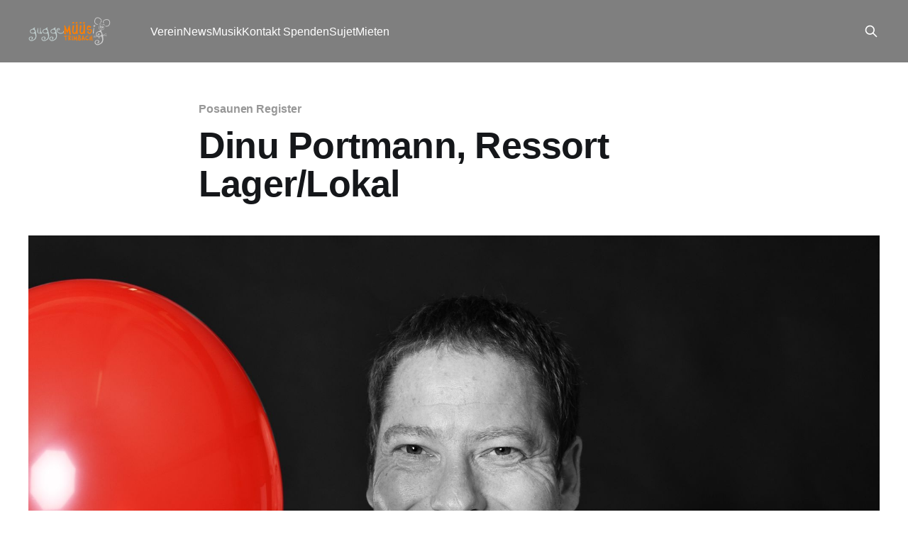

--- FILE ---
content_type: text/html; charset=utf-8
request_url: https://xn--ms-xkaa.ch/martin-portmann/
body_size: 6068
content:
<!DOCTYPE html>
<html lang="de">
<head>

    <title>Dinu Portmann, Ressort Lager/Lokal</title>
    <meta charset="utf-8" />
    <meta http-equiv="X-UA-Compatible" content="IE=edge" />
    <meta name="HandheldFriendly" content="True" />
    <meta name="viewport" content="width=device-width, initial-scale=1.0" />
    
    <link rel="preload" as="style" href="/assets/built/screen.css?v=c3fbc1fa9e" />
    <link rel="preload" as="script" href="/assets/built/casper.js?v=c3fbc1fa9e" />

    <link rel="stylesheet" type="text/css" href="/assets/built/screen.css?v=c3fbc1fa9e" />

    <link rel="icon" href="https://xn--ms-xkaa.ch/content/images/size/w256h256/2019/03/1.png" type="image/png">
    <link rel="canonical" href="https://xn--ms-xkaa.ch/martin-portmann/">
    <meta name="referrer" content="no-referrer-when-downgrade">
    <link rel="amphtml" href="https://xn--ms-xkaa.ch/martin-portmann/amp/">
    
    <meta property="og:site_name" content="Guggemusig Müüs">
    <meta property="og:type" content="article">
    <meta property="og:title" content="Dinu Portmann, Ressort Lager/Lokal">
    <meta property="og:description" content="Dinu, Muus seit 2012, Posaune, Leiter Ressort Lokal / Lager.">
    <meta property="og:url" content="https://xn--ms-xkaa.ch/martin-portmann/">
    <meta property="og:image" content="https://xn--ms-xkaa.ch/content/images/2020/08/dinu_7283.JPG">
    <meta property="article:published_time" content="2012-01-01T05:00:00.000Z">
    <meta property="article:modified_time" content="2025-03-07T13:17:12.000Z">
    <meta property="article:tag" content="Posaunen Register">
    <meta property="article:tag" content="Alle Müüs">
    <meta property="article:tag" content="erweiterter Vorstand">
    <meta property="article:tag" content="Laternebou Müüs">
    
    <meta property="article:publisher" content="https://www.facebook.com/mueues">
    <meta name="twitter:card" content="summary_large_image">
    <meta name="twitter:title" content="Dinu Portmann, Ressort Lager/Lokal">
    <meta name="twitter:description" content="Dinu, Muus seit 2012, Posaune, Leiter Ressort Lokal / Lager.">
    <meta name="twitter:url" content="https://xn--ms-xkaa.ch/martin-portmann/">
    <meta name="twitter:image" content="https://xn--ms-xkaa.ch/content/images/2020/08/dinu_7283.JPG">
    <meta name="twitter:label1" content="Written by">
    <meta name="twitter:data1" content="Doris Oetiker-Streit">
    <meta name="twitter:label2" content="Filed under">
    <meta name="twitter:data2" content="Posaunen Register, Alle Müüs, erweiterter Vorstand, Laternebou Müüs">
    <meta name="twitter:site" content="@mueues">
    <meta property="og:image:width" content="1200">
    <meta property="og:image:height" content="801">
    
    <script type="application/ld+json">
{
    "@context": "https://schema.org",
    "@type": "Article",
    "publisher": {
        "@type": "Organization",
        "name": "Guggemusig Müüs",
        "url": "https://xn--ms-xkaa.ch/",
        "logo": {
            "@type": "ImageObject",
            "url": "https://xn--ms-xkaa.ch/content/images/2024/09/mueues_log_orange-2.svg"
        }
    },
    "author": {
        "@type": "Person",
        "name": "Doris Oetiker-Streit",
        "url": "https://xn--ms-xkaa.ch/author/doris/",
        "sameAs": []
    },
    "headline": "Dinu Portmann, Ressort Lager/Lokal",
    "url": "https://xn--ms-xkaa.ch/martin-portmann/",
    "datePublished": "2012-01-01T05:00:00.000Z",
    "dateModified": "2025-03-07T13:17:12.000Z",
    "image": {
        "@type": "ImageObject",
        "url": "https://xn--ms-xkaa.ch/content/images/2020/08/dinu_7283.JPG",
        "width": 1200,
        "height": 801
    },
    "keywords": "Posaunen Register, Alle Müüs, erweiterter Vorstand, Laternebou Müüs",
    "description": "Dinu, Muus seit 2012, Posaune, Leiter Ressort Lokal / Lager.",
    "mainEntityOfPage": "https://xn--ms-xkaa.ch/martin-portmann/"
}
    </script>

    <meta name="generator" content="Ghost 5.130">
    <link rel="alternate" type="application/rss+xml" title="Guggemusig Müüs" href="https://xn--ms-xkaa.ch/rss/">
    <script defer src="https://cdn.jsdelivr.net/ghost/portal@~2.51/umd/portal.min.js" data-i18n="true" data-ghost="https://xn--ms-xkaa.ch/" data-key="2dbe455d37d624416b578fb8bf" data-api="https://xn--ms-xkaa.ch/ghost/api/content/" data-locale="de" crossorigin="anonymous"></script><style id="gh-members-styles">.gh-post-upgrade-cta-content,
.gh-post-upgrade-cta {
    display: flex;
    flex-direction: column;
    align-items: center;
    font-family: -apple-system, BlinkMacSystemFont, 'Segoe UI', Roboto, Oxygen, Ubuntu, Cantarell, 'Open Sans', 'Helvetica Neue', sans-serif;
    text-align: center;
    width: 100%;
    color: #ffffff;
    font-size: 16px;
}

.gh-post-upgrade-cta-content {
    border-radius: 8px;
    padding: 40px 4vw;
}

.gh-post-upgrade-cta h2 {
    color: #ffffff;
    font-size: 28px;
    letter-spacing: -0.2px;
    margin: 0;
    padding: 0;
}

.gh-post-upgrade-cta p {
    margin: 20px 0 0;
    padding: 0;
}

.gh-post-upgrade-cta small {
    font-size: 16px;
    letter-spacing: -0.2px;
}

.gh-post-upgrade-cta a {
    color: #ffffff;
    cursor: pointer;
    font-weight: 500;
    box-shadow: none;
    text-decoration: underline;
}

.gh-post-upgrade-cta a:hover {
    color: #ffffff;
    opacity: 0.8;
    box-shadow: none;
    text-decoration: underline;
}

.gh-post-upgrade-cta a.gh-btn {
    display: block;
    background: #ffffff;
    text-decoration: none;
    margin: 28px 0 0;
    padding: 8px 18px;
    border-radius: 4px;
    font-size: 16px;
    font-weight: 600;
}

.gh-post-upgrade-cta a.gh-btn:hover {
    opacity: 0.92;
}</style>
    <script defer src="https://cdn.jsdelivr.net/ghost/sodo-search@~1.8/umd/sodo-search.min.js" data-key="2dbe455d37d624416b578fb8bf" data-styles="https://cdn.jsdelivr.net/ghost/sodo-search@~1.8/umd/main.css" data-sodo-search="https://xn--ms-xkaa.ch/" data-locale="de" crossorigin="anonymous"></script>
    
    <link href="https://xn--ms-xkaa.ch/webmentions/receive/" rel="webmention">
    <script defer src="/public/cards.min.js?v=c3fbc1fa9e"></script>
    <link rel="stylesheet" type="text/css" href="/public/cards.min.css?v=c3fbc1fa9e">
    <script defer src="/public/member-attribution.min.js?v=c3fbc1fa9e"></script><style>:root {--ghost-accent-color: #d16900;}</style>
    
<style>
  #gh-head {
    background-color: rgba(0,0,0,0.5);
  }
  .gh-head-members {
    display: none;
  }
  .article-byline {
    display: none;
  }
  .footer-cta.outer { 
    display: none; 
  }
  .site-logo {
    background-color: rgba(0,0,0,0.4);
  }
</style>

</head>
<body class="post-template tag-posaunen-register tag-mitglieder tag-erweiterter-vorstand tag-hash-import-2024-09-22-17-28 tag-laternen-muus is-head-left-logo has-cover">
<div class="viewport">

    <header id="gh-head" class="gh-head outer">
        <div class="gh-head-inner inner">
            <div class="gh-head-brand">
                <a class="gh-head-logo" href="https://xn--ms-xkaa.ch">
                        <img src="https://xn--ms-xkaa.ch/content/images/2024/09/mueues_log_orange-2.svg" alt="Guggemusig Müüs">
                </a>
                <button class="gh-search gh-icon-btn" aria-label="Search this site" data-ghost-search><svg xmlns="http://www.w3.org/2000/svg" fill="none" viewBox="0 0 24 24" stroke="currentColor" stroke-width="2" width="20" height="20"><path stroke-linecap="round" stroke-linejoin="round" d="M21 21l-6-6m2-5a7 7 0 11-14 0 7 7 0 0114 0z"></path></svg></button>
                <button class="gh-burger" aria-label="Main Menu"></button>
            </div>

            <nav class="gh-head-menu">
                <ul class="nav">
    <li class="nav-verein"><a href="https://xn--ms-xkaa.ch/verein/">Verein</a></li>
    <li class="nav-news"><a href="https://xn--ms-xkaa.ch/tag/news/">News</a></li>
    <li class="nav-musik"><a href="https://xn--ms-xkaa.ch/musik/">Musik</a></li>
    <li class="nav-kontakt-spenden"><a href="https://xn--ms-xkaa.ch/kontakte/">Kontakt Spenden</a></li>
    <li class="nav-sujet"><a href="https://xn--ms-xkaa.ch/tag/fasnacht/">Sujet</a></li>
    <li class="nav-mieten"><a href="https://xn--ms-xkaa.ch/mieten/">Mieten</a></li>
</ul>

            </nav>

            <div class="gh-head-actions">
                    <button class="gh-search gh-icon-btn" aria-label="Search this site" data-ghost-search><svg xmlns="http://www.w3.org/2000/svg" fill="none" viewBox="0 0 24 24" stroke="currentColor" stroke-width="2" width="20" height="20"><path stroke-linecap="round" stroke-linejoin="round" d="M21 21l-6-6m2-5a7 7 0 11-14 0 7 7 0 0114 0z"></path></svg></button>
                    <div class="gh-head-members">
                                <a class="gh-head-button" href="#/portal/signin" data-portal="signin">Sign in</a>
                    </div>
            </div>
        </div>
    </header>

    <div class="site-content">
        



<main id="site-main" class="site-main">
<article class="article post tag-posaunen-register tag-mitglieder tag-erweiterter-vorstand tag-hash-import-2024-09-22-17-28 tag-laternen-muus ">

    <header class="article-header gh-canvas">

        <div class="article-tag post-card-tags">
                <span class="post-card-primary-tag">
                    <a href="/tag/posaunen-register/">Posaunen Register</a>
                </span>
        </div>

        <h1 class="article-title">Dinu Portmann, Ressort Lager/Lokal</h1>


        <div class="article-byline">
        <section class="article-byline-content">

            <ul class="author-list instapaper_ignore">
                <li class="author-list-item">
                    <a href="/author/doris/" class="author-avatar author-profile-image" aria-label="Read more of Doris Oetiker-Streit"><svg viewBox="0 0 24 24" xmlns="http://www.w3.org/2000/svg"><g fill="none" fill-rule="evenodd"><path d="M3.513 18.998C4.749 15.504 8.082 13 12 13s7.251 2.504 8.487 5.998C18.47 21.442 15.417 23 12 23s-6.47-1.558-8.487-4.002zM12 12c2.21 0 4-2.79 4-5s-1.79-4-4-4-4 1.79-4 4 1.79 5 4 5z" fill="#FFF"/></g></svg>
</a>
                </li>
            </ul>

            <div class="article-byline-meta">
                <h4 class="author-name"><a href="/author/doris/">Doris Oetiker-Streit</a></h4>
                <div class="byline-meta-content">
                    <time class="byline-meta-date" datetime="2012-01-01">01 Jan. 2012</time>
                </div>
            </div>

        </section>
        </div>

            <figure class="article-image">
                <img
                    srcset="/content/images/size/w300/2020/08/dinu_7283.JPG 300w,
                            /content/images/size/w600/2020/08/dinu_7283.JPG 600w,
                            /content/images/size/w1000/2020/08/dinu_7283.JPG 1000w,
                            /content/images/size/w2000/2020/08/dinu_7283.JPG 2000w"
                    sizes="(min-width: 1400px) 1400px, 92vw"
                    src="/content/images/size/w2000/2020/08/dinu_7283.JPG"
                    alt="Dinu Portmann, Ressort Lager/Lokal"
                />
            </figure>

    </header>

    <section class="gh-content gh-canvas">
        <p>Dinu, Muus seit 2012, Posaune, Leiter <strong>Ressort Lokal / Lager.</strong>  </p>
    </section>


</article>
</main>

    <section class="footer-cta outer">
        <div class="inner">
            <h2 class="footer-cta-title">Sign up for more like this.</h2>
            <a class="footer-cta-button" href="#/portal" data-portal>
                <div class="footer-cta-input">Enter your email</div>
                <span>Subscribe</span>
            </a>
        </div>
    </section>



            <aside class="read-more-wrap outer">
                <div class="read-more inner">
                        
<article class="post-card post">

    <a class="post-card-image-link" href="/hilari2026/">

        <img class="post-card-image"
            srcset="/content/images/size/w300/2026/01/20260110-MO-hilari-0013.jpg 300w,
                    /content/images/size/w600/2026/01/20260110-MO-hilari-0013.jpg 600w,
                    /content/images/size/w1000/2026/01/20260110-MO-hilari-0013.jpg 1000w,
                    /content/images/size/w2000/2026/01/20260110-MO-hilari-0013.jpg 2000w"
            sizes="(max-width: 1000px) 400px, 800px"
            src="/content/images/size/w600/2026/01/20260110-MO-hilari-0013.jpg"
            alt="Hörnli zum ersten, zweiten, dritten..."
            loading="lazy"
        />


    </a>

    <div class="post-card-content">

        <a class="post-card-content-link" href="/hilari2026/">
            <header class="post-card-header">
                <div class="post-card-tags">
                </div>
                <h2 class="post-card-title">
                    Hörnli zum ersten, zweiten, dritten...
                </h2>
            </header>
                <div class="post-card-excerpt">Der Hilari ist bei uns Müüs ein weiterer arbeitsintensiver Tag: Wir kochen, schöpfen, servieren Hörnli mit Ghacktem und 5P.

Diese Tradition haben wir bei der Übernahme unseres Guggenlokals in der Rötzmatt gleich mit übernommen: schon unsere Vorgänger, die Guggi Zunft zu Olten, hatte am Hilari Hörnli mit Ghacktem im Angebot,</div>
        </a>

        <footer class="post-card-meta">
            <time class="post-card-meta-date" datetime="2026-01-14">14 Jan. 2026</time>
                <span class="post-card-meta-length">2 min read</span>
        </footer>

    </div>

</article>
                        
<article class="post-card post">

    <a class="post-card-image-link" href="/11-11-2025/">

        <img class="post-card-image"
            srcset="/content/images/size/w300/2025/11/IMG_9568.JPEG 300w,
                    /content/images/size/w600/2025/11/IMG_9568.JPEG 600w,
                    /content/images/size/w1000/2025/11/IMG_9568.JPEG 1000w,
                    /content/images/size/w2000/2025/11/IMG_9568.JPEG 2000w"
            sizes="(max-width: 1000px) 400px, 800px"
            src="/content/images/size/w600/2025/11/IMG_9568.JPEG"
            alt="3,2,1.... Fasnaaaaacht!"
            loading="lazy"
        />


    </a>

    <div class="post-card-content">

        <a class="post-card-content-link" href="/11-11-2025/">
            <header class="post-card-header">
                <div class="post-card-tags">
                </div>
                <h2 class="post-card-title">
                    3,2,1.... Fasnaaaaacht!
                </h2>
            </header>
                <div class="post-card-excerpt">Traditionellerweise unterbrechen wir Müüs unsere Vorbereitungsarbeiten für die kommende Fasnacht und feiern deren Start jeweils am 11.11. in Obergösgen im Zelt der Chüeltormschränzer.

So auch dieses Jahr. Ob schunkelnd, tanzend, singend, glitzernd - das wichtigste war uns unser Auftritt und der ist gelungen! Wir bewiesen, dass wir die Stücke,</div>
        </a>

        <footer class="post-card-meta">
            <time class="post-card-meta-date" datetime="2025-11-14">14 Nov. 2025</time>
                <span class="post-card-meta-length">1 min read</span>
        </footer>

    </div>

</article>
                        
<article class="post-card post">

    <a class="post-card-image-link" href="/dorfmaeret-2025/">

        <img class="post-card-image"
            srcset="/content/images/size/w300/2025/09/20250829-MO-dm-0084.jpg 300w,
                    /content/images/size/w600/2025/09/20250829-MO-dm-0084.jpg 600w,
                    /content/images/size/w1000/2025/09/20250829-MO-dm-0084.jpg 1000w,
                    /content/images/size/w2000/2025/09/20250829-MO-dm-0084.jpg 2000w"
            sizes="(max-width: 1000px) 400px, 800px"
            src="/content/images/size/w600/2025/09/20250829-MO-dm-0084.jpg"
            alt="Dorfmäret Trimbach / Gönnerapéro"
            loading="lazy"
        />


    </a>

    <div class="post-card-content">

        <a class="post-card-content-link" href="/dorfmaeret-2025/">
            <header class="post-card-header">
                <div class="post-card-tags">
                </div>
                <h2 class="post-card-title">
                    Dorfmäret Trimbach / Gönnerapéro
                </h2>
            </header>
                <div class="post-card-excerpt">Kurz nach unserem musikalischen Saisonstart wartet jeweils ein arbeitsintensives Wochenende auf uns: Spaghetti und Saucen wollen gekocht, das Zelt aufgebaut und eingerichtet und das Personal instruiert werden.

Das letzte Augustwochenende ist bei den Müüs für den Dorfmäret reserviert. Dieses Jahr gab es zusätzlich zwei weitere Herausforderungen zu meistern: Wir integrierten</div>
        </a>

        <footer class="post-card-meta">
            <time class="post-card-meta-date" datetime="2025-09-03">03 Sep. 2025</time>
                <span class="post-card-meta-length">2 min read</span>
        </footer>

    </div>

</article>
                </div>
            </aside>



    </div>

    <footer class="site-footer outer">
        <div class="inner">
            <section class="copyright"><a href="https://xn--ms-xkaa.ch">Guggemusig Müüs</a> &copy; 2026</section>
            <nav class="site-footer-nav">
                <ul class="nav">
    <li class="nav-sponsoren"><a href="https://xn--ms-xkaa.ch/sponsoren/">Sponsoren</a></li>
    <li class="nav-muus-faq"><a href="https://xn--ms-xkaa.ch/faq/">Müüs FAQ</a></li>
    <li class="nav-instagram"><a href="https://www.instagram.com/mueues">Instagram</a></li>
    <li class="nav-fb"><a href="https://www.facebook.com/mueues">FB</a></li>
    <li class="nav-datenschutz"><a href="https://xn--ms-xkaa.ch/datenschutzerklaerung/">Datenschutz</a></li>
</ul>

            </nav>
            <div class="gh-powered-by"><a href="https://ghost.org/" target="_blank" rel="noopener">Powered by Ghost</a></div>
        </div>
    </footer>

</div>

    <div class="pswp" tabindex="-1" role="dialog" aria-hidden="true">
    <div class="pswp__bg"></div>

    <div class="pswp__scroll-wrap">
        <div class="pswp__container">
            <div class="pswp__item"></div>
            <div class="pswp__item"></div>
            <div class="pswp__item"></div>
        </div>

        <div class="pswp__ui pswp__ui--hidden">
            <div class="pswp__top-bar">
                <div class="pswp__counter"></div>

                <button class="pswp__button pswp__button--close" title="Close (Esc)"></button>
                <button class="pswp__button pswp__button--share" title="Share"></button>
                <button class="pswp__button pswp__button--fs" title="Toggle fullscreen"></button>
                <button class="pswp__button pswp__button--zoom" title="Zoom in/out"></button>

                <div class="pswp__preloader">
                    <div class="pswp__preloader__icn">
                        <div class="pswp__preloader__cut">
                            <div class="pswp__preloader__donut"></div>
                        </div>
                    </div>
                </div>
            </div>

            <div class="pswp__share-modal pswp__share-modal--hidden pswp__single-tap">
                <div class="pswp__share-tooltip"></div>
            </div>

            <button class="pswp__button pswp__button--arrow--left" title="Previous (arrow left)"></button>
            <button class="pswp__button pswp__button--arrow--right" title="Next (arrow right)"></button>

            <div class="pswp__caption">
                <div class="pswp__caption__center"></div>
            </div>
        </div>
    </div>
</div>
<script
    src="https://code.jquery.com/jquery-3.5.1.min.js"
    integrity="sha256-9/aliU8dGd2tb6OSsuzixeV4y/faTqgFtohetphbbj0="
    crossorigin="anonymous">
</script>
<script src="/assets/built/casper.js?v=c3fbc1fa9e"></script>
<script>
$(document).ready(function () {
    // Mobile Menu Trigger
    $('.gh-burger').click(function () {
        $('body').toggleClass('gh-head-open');
    });
    // FitVids - Makes video embeds responsive
    $(".gh-content").fitVids();
});
</script>

<script>
function addCountdown(targetDate, parentSelector, templateString, linkUrl) {
  // Find the parent element
  const parentElement = document.querySelector(parentSelector);
  if (!parentElement) {
    console.error(`Element not found: ${parentSelector}`);
    return;
  }
  
  // Validate target date
  const target = new Date(targetDate);
  if (isNaN(target.getTime())) {
    console.error(`Invalid date format: ${targetDate}`);
    return;
  }
  
  // Create a link element
  const linkElement = document.createElement('a');
  linkElement.href = linkUrl;
  linkElement.id = 'countdown-counter';
  linkElement.style.cursor = 'pointer';
  
  // Create a new div for the countdown inside the link
  const countdownElement = document.createElement('div');
  linkElement.appendChild(countdownElement);
  
  // Function to calculate days remaining and update the display
  const updateCountdown = () => {
    const now = new Date();
    const today = new Date(now.getFullYear(), now.getMonth(), now.getDate());
    const targetDay = new Date(target.getFullYear(), target.getMonth(), target.getDate());
    
    // Calculate days remaining
    const timeDiff = targetDay - today;
    const daysRemaining = Math.ceil(timeDiff / (1000 * 60 * 60 * 24));
    
    // Update display
    countdownElement.innerHTML = templateString.replace('%1', daysRemaining);
  };
  
  // Add the link element to the parent
  parentElement.appendChild(linkElement);
  
  // Initial update
  updateCountdown();
  
  // Schedule updates at midnight
  const scheduleNextUpdate = () => {
    const now = new Date();
    const tomorrow = new Date(now.getFullYear(), now.getMonth(), now.getDate() + 1);
    const timeUntilMidnight = tomorrow - now;
    
    setTimeout(() => {
      updateCountdown();
      scheduleNextUpdate(); // Schedule the next update
    }, timeUntilMidnight);
  };
  
  // Start the update cycle
  scheduleNextUpdate();
  
  return linkElement;
}
addCountdown('2026-02-11', '.site-header-content.outer', 'noch %1 mal schlafen', 'https://clock.müüs.ch')
</script>
<style>
#countdown-counter {
  position: absolute;
  right: 4ex;
  bottom: 3ex;
  text-align: right;
  font-style: bold;
  text-shadow: 0px 0px 5px rgb(0 0 0);
  text-decoration: none;
  color: inherit;
}

#countdown-counter:hover {
  opacity: 0.8;
}
</style>
<script defer src="https://umami.oetiker.ch/script.js" data-website-id="cd4f91f1-b4af-4fd2-9cdf-dd9ac43dc972"></script>

</body>
</html>


--- FILE ---
content_type: image/svg+xml
request_url: https://xn--ms-xkaa.ch/content/images/2024/09/mueues_log_orange-2.svg
body_size: 10809
content:
<?xml version="1.0" standalone="no"?>
<!DOCTYPE svg PUBLIC "-//W3C//DTD SVG 1.1//EN" "http://www.w3.org/Graphics/SVG/1.1/DTD/svg11.dtd">
<!--Generator: Xara Designer (www.xara.com), SVG filter version: 6.1.0.16-->
<svg stroke-width="0.501" stroke-linejoin="bevel" fill-rule="evenodd" xmlns:xlink="http://www.w3.org/1999/xlink" xmlns="http://www.w3.org/2000/svg" version="1.1" overflow="visible" width="453.544pt" height="155.906pt" viewBox="0 0 453.544 155.906">
 <defs>
	</defs>
 <g id="Document" fill="none" stroke="black" font-family="Times New Roman" font-size="16" transform="scale(1 -1)">
  <g id="Spread" transform="translate(0 -155.906)">
   <g id="Layer 1">
    <path d="M 197.517,52.399 L 204.232,52.217 L 204.232,53.427 L 207.086,53.609 L 207.397,52.277 L 215.699,52.589 L 215.949,49.356 L 207.928,48.453 L 209.393,27.378 L 204.854,28.623 L 204.415,48.142 L 197.266,47.307 L 197.517,52.399 Z" stroke="none" fill="#ff7f00" stroke-width="0.25" fill-rule="nonzero" stroke-linejoin="miter" marker-start="none" marker-end="none"/>
    <path d="M 225.736,49.355 L 225.736,43.049 C 226.034,42.968 226.313,42.915 226.57,42.89 C 227.174,42.895 227.753,43.089 228.31,43.474 C 228.867,43.858 229.313,44.378 229.646,45.03 C 229.98,45.683 230.148,46.378 230.148,47.117 C 230.011,47.84 229.625,48.426 228.99,48.873 C 228.354,49.322 227.631,49.545 226.821,49.545 C 226.488,49.545 226.125,49.482 225.736,49.355 Z M 226.51,27.689 L 221.289,27.749 L 222.161,49.545 L 220.135,48.331 L 219.3,53.301 L 224.861,54.354 C 225.494,54.441 226.002,54.483 226.386,54.483 C 227.646,54.483 228.849,54.246 229.998,53.77 C 231.146,53.294 232.104,52.611 232.874,51.722 C 233.642,50.831 234.11,49.804 234.277,48.641 C 234.363,47.848 234.406,47.255 234.406,46.866 C 234.406,45.809 234.241,44.81 233.91,43.869 C 233.579,42.928 233.084,42.089 232.424,41.35 C 231.766,40.611 230.956,40.028 229.996,39.598 C 230.583,37.811 231.413,36.337 232.486,35.175 C 233.561,34.011 234.967,33.082 236.706,32.39 L 234.406,28.126 C 232.07,29.017 230.186,30.328 228.755,32.063 C 227.323,33.797 226.4,35.904 225.986,38.382 L 226.51,27.689 Z" stroke="none" fill="#ff7f00" stroke-width="0.25" fill-rule="nonzero" stroke-linejoin="miter" marker-start="none" marker-end="none"/>
    <path d="M 241.542,53.301 L 245.134,53.15 L 245.853,27.227 L 241.142,28.251 L 241.542,53.301 Z" stroke="none" fill="#ff7f00" stroke-width="0.25" fill-rule="nonzero" stroke-linejoin="miter" marker-start="none" marker-end="none"/>
    <path d="M 255.545,26.118 L 250.515,27.894 L 252.002,46.822 L 250.386,51.642 L 252.685,54.001 L 259.679,37.965 L 266.393,55.155 L 271.271,25.9 L 265.49,25.649 L 264.588,40.576 L 259.899,28.984 L 254.68,40.387 L 255.545,26.118 Z" stroke="none" fill="#ff7f00" stroke-width="0.25" fill-rule="nonzero" stroke-linejoin="miter" marker-start="none" marker-end="none"/>
    <path d="M 280.154,38.573 L 280.286,32.007 C 280.972,31.517 281.828,31.238 282.852,31.173 C 283.481,31.198 284.078,31.317 284.642,31.53 C 285.204,31.742 285.688,32.042 286.095,32.428 C 286.501,32.816 286.772,33.267 286.908,33.783 C 286.994,34.138 287.037,34.385 287.037,34.527 C 287.037,35.235 286.77,35.948 286.235,36.663 C 285.7,37.379 285.023,37.963 284.203,38.416 C 283.383,38.869 282.585,39.096 281.81,39.096 C 281.122,39.096 280.569,38.92 280.154,38.573 Z M 279.881,51.262 L 280.003,42.981 C 281.123,43.052 282.054,43.515 282.798,44.368 C 283.54,45.221 283.913,46.263 283.913,47.493 C 283.876,48.182 283.673,48.81 283.302,49.377 C 282.929,49.944 282.444,50.394 281.846,50.726 C 281.249,51.057 280.594,51.236 279.881,51.262 Z M 284.192,26.665 L 275.616,27.75 L 276.269,51.262 L 274.591,51.071 L 274.781,55.321 L 279.19,55.7 C 279.266,55.7 279.373,55.705 279.509,55.715 C 279.646,55.725 279.748,55.73 279.813,55.73 C 280.906,55.73 281.98,55.564 283.033,55.233 C 284.087,54.901 285.032,54.427 285.869,53.81 C 286.707,53.192 287.376,52.45 287.875,51.579 C 288.374,50.709 288.624,49.75 288.624,48.704 C 288.624,47.064 288.202,45.593 287.36,44.29 C 286.519,42.987 285.369,42.035 283.913,41.433 C 284.059,41.454 284.275,41.463 284.563,41.463 C 285.84,41.463 287.054,41.123 288.202,40.442 C 289.351,39.763 290.271,38.842 290.966,37.68 C 291.659,36.519 292.008,35.271 292.008,33.935 L 292.008,33.874 C 291.987,32.604 291.649,31.413 290.996,30.299 C 290.342,29.186 289.474,28.298 288.392,27.632 C 287.309,26.967 286.156,26.634 284.935,26.634 C 284.605,26.634 284.357,26.644 284.192,26.665 Z" stroke="none" fill="#ff7f00" stroke-width="0.25" fill-rule="nonzero" stroke-linejoin="miter" marker-start="none" marker-end="none"/>
    <path d="M 302.046,49.351 L 301.491,38.883 L 304.783,39.597 L 302.046,49.351 Z M 301.052,26.665 L 295.802,27.227 L 296.956,34.626 L 295.491,34.246 L 295.802,37.669 L 297.479,38.2 L 299.375,53.613 L 303.38,54.638 L 313.074,29.928 L 307.332,27.378 L 305.617,36.424 L 301.362,35.399 L 301.052,26.665 Z" stroke="none" fill="#ff7f00" stroke-width="0.25" fill-rule="nonzero" stroke-linejoin="miter" marker-start="none" marker-end="none"/>
    <path d="M 331.546,52.594 L 330.399,47.493 C 329.418,48.094 328.3,48.396 327.044,48.396 C 325.688,48.396 324.35,48.024 323.032,47.283 C 321.712,46.54 320.641,45.573 319.816,44.381 C 318.99,43.188 318.578,41.953 318.578,40.677 C 318.578,40.413 318.612,40.112 318.677,39.772 C 318.869,38.734 319.338,37.811 320.081,37.003 C 320.826,36.195 321.728,35.569 322.788,35.126 C 323.849,34.683 324.945,34.449 326.08,34.424 C 327.815,34.49 329.234,34.955 330.339,35.82 L 333.785,31.32 C 331.453,29.19 329.03,28.126 326.515,28.126 C 325.857,28.126 325.048,28.229 324.087,28.434 C 322.246,28.889 320.639,29.69 319.268,30.84 C 317.896,31.988 316.839,33.386 316.097,35.033 C 315.352,36.68 314.96,38.46 314.92,40.373 C 314.92,42.504 315.313,44.389 316.1,46.028 C 316.886,47.667 317.926,49.011 319.218,50.06 C 320.512,51.105 321.924,51.885 323.457,52.393 C 324.99,52.901 326.517,53.156 328.041,53.156 C 329.219,53.156 330.387,52.969 331.546,52.594 Z" stroke="none" fill="#ff7f00" stroke-width="0.25" fill-rule="nonzero" stroke-linejoin="miter" marker-start="none" marker-end="none"/>
    <path d="M 340.092,52.589 L 342.702,52.779 L 343.264,41.433 L 348.552,42.329 L 347.588,54.638 L 351.162,55.009 L 354.856,25.697 L 349.386,27.565 L 348.673,39.597 L 343.703,38.573 L 343.916,27.378 L 338.415,27.378 L 338.946,37.547 L 337.08,36.986 L 337.269,39.908 L 339.258,40.431 L 340.092,52.589 Z" stroke="none" fill="#ff7f00" stroke-width="0.25" fill-rule="nonzero" stroke-linejoin="miter" marker-start="none" marker-end="none"/>
    <path d="M 16.116,70.462 L 16.113,70.464 C 13.523,72.034 12.264,74.23 12.264,77.18 C 12.264,79.777 13.477,82.036 15.972,84.085 C 18.483,86.148 21.106,87.194 23.771,87.194 C 26.753,87.194 29.417,86.249 31.689,84.385 C 34.106,82.45 35.277,80.095 35.277,77.18 C 35.277,74.482 34.175,72.371 31.909,70.725 C 29.826,69.199 27.311,68.426 24.43,68.426 C 21.125,68.426 18.328,69.111 16.116,70.462 Z M 34.453,98.283 C 32.805,97.935 31.107,97.049 29.41,95.647 L 25.37,92.38 C 24.35,91.586 22.012,90.562 18.4,89.319 C 15.17,88.186 12.95,87.006 11.609,85.708 C 9.566,83.708 8.532,80.84 8.532,77.181 C 8.532,68.937 14.08,64.756 25.023,64.756 C 28.298,64.756 31.845,65.229 35.544,66.084 C 37.88,61.334 39.094,56.08 39.094,50.427 C 39.094,44.8 37.155,39.89 33.33,35.833 C 29.679,31.95 24.917,29.493 19.178,28.529 C 18.305,28.377 17.365,28.301 16.38,28.301 C 9.973,28.301 6.858,31.222 6.858,37.23 C 6.858,39.519 7.535,41.406 8.928,43 C 10.291,44.56 12.025,45.319 14.229,45.319 C 15.799,45.319 17.172,44.813 18.427,43.774 C 19.633,42.774 20.219,41.575 20.219,40.107 C 20.219,38.956 19.522,38.023 18.087,37.255 C 15.345,35.775 14.718,35.318 14.466,35.066 L 13.653,34.252 L 14.669,33.713 C 16.135,32.935 17.712,32.748 19.357,33.159 C 20.836,33.518 22.164,34.342 23.297,35.607 C 24.457,36.905 25.045,38.317 25.045,39.807 C 25.045,43.003 24.058,45.335 22.111,46.739 C 20.518,47.934 18.152,48.52 14.892,48.52 C 11.24,48.52 8.174,47.361 5.781,45.074 C 3.376,42.779 2.157,39.756 2.157,36.09 C 2.157,33.291 3.704,30.476 6.756,27.719 C 9.783,24.986 12.719,23.6 15.483,23.6 C 19.769,23.6 24.872,25.231 30.652,28.446 C 37.098,32.019 41.026,35.979 42.327,40.217 C 43.967,45.587 44.764,49.456 44.764,52.043 C 44.764,56.002 44.153,60.846 42.947,66.438 L 39.77,80.483 C 39.386,82.185 38.413,84.328 36.793,87.031 C 35.323,89.446 34.381,91.299 33.926,92.615 C 34.523,93.222 37.882,96.636 37.882,96.636 L 34.761,98.348 L 34.453,98.283 Z" stroke="none" fill="#bfcccc" stroke-width="0.25" fill-rule="nonzero" stroke-linejoin="miter" marker-start="none" marker-end="none"/>
    <path d="M 51.152,95.35 C 49.673,87.907 48.954,83.496 48.954,81.864 C 48.954,77.086 49.341,73.621 50.139,71.271 C 50.72,69.567 52.298,67.898 54.91,66.176 C 54.916,66.162 54.967,66.035 54.967,66.035 L 55.066,65.945 C 55.654,65.322 56.764,64.908 58.559,64.641 L 58.621,64.631 L 58.684,64.631 C 59.597,64.631 60.688,64.875 62.016,65.377 C 63.41,65.903 64.108,66.014 64.448,66.014 C 65.081,66.014 65.64,65.733 66.156,65.157 C 67.747,63.349 68.185,62.954 68.419,62.798 L 68.583,62.688 L 68.701,62.677 L 70.212,62.475 C 71.085,62.475 71.862,62.819 72.46,63.47 C 74.596,65.69 75.686,67.947 75.686,70.165 C 75.686,70.898 75.419,71.942 74.146,72.744 L 74.08,72.786 L 74.008,72.814 C 73.07,73.188 72.454,73.355 72.008,73.355 C 71.388,73.355 70.713,73.168 69.945,72.786 L 69.608,72.618 L 69.476,72.059 L 69.426,71.881 L 69.414,71.725 C 69.414,71 70.114,70.689 71.255,70.242 C 72.016,69.944 72.016,69.636 72.016,69.504 C 72.016,69.233 71.902,68.708 71.507,67.878 C 70.49,67.065 70.166,66.928 70.133,66.917 L 70.362,66.923 L 70.264,66.921 L 69.908,66.874 L 69.682,66.815 C 69.659,66.815 69.117,66.871 68.308,68.685 C 68.306,76.203 68.205,82.23 68.007,86.581 L 67.522,91.856 C 67.287,94.052 67.167,95.778 67.167,96.982 L 65.486,97.164 C 64.915,94.557 64.625,90.448 64.625,84.952 C 64.625,79.587 64.29,75.529 63.628,72.889 C 62.953,70.192 61.818,68.292 60.273,67.199 C 58.05,67.166 56.891,67.477 56.269,67.788 C 54.625,70.957 53.78,75.536 53.78,81.444 C 53.78,81.452 53.77,83.245 53.77,83.245 L 53.774,83.764 L 53.78,85.225 C 53.779,85.249 53.77,85.824 53.77,85.824 C 53.77,85.824 53.776,86.152 53.776,86.171 C 53.776,90.296 53.456,93.304 52.798,95.435 L 51.808,98.65 L 51.152,95.35 Z" stroke="none" fill="#bfcccc" stroke-width="0.25" fill-rule="nonzero" stroke-linejoin="miter" marker-start="none" marker-end="none"/>
    <path d="M 85.934,70.462 L 85.932,70.464 C 83.341,72.034 82.083,74.23 82.083,77.18 C 82.083,79.777 83.295,82.036 85.791,84.085 C 88.301,86.148 90.925,87.194 93.589,87.194 C 96.571,87.194 99.235,86.249 101.507,84.385 C 103.924,82.45 105.095,80.095 105.095,77.18 C 105.095,74.482 103.994,72.371 101.727,70.725 C 99.644,69.199 97.129,68.426 94.249,68.426 C 90.944,68.426 88.146,69.111 85.934,70.462 Z M 104.271,98.283 C 102.623,97.935 100.926,97.049 99.228,95.647 L 95.188,92.38 C 94.168,91.586 91.83,90.562 88.219,89.319 C 84.988,88.186 82.769,87.006 81.428,85.708 C 79.384,83.708 78.35,80.84 78.35,77.181 C 78.35,68.937 83.898,64.756 94.841,64.756 C 98.117,64.756 101.664,65.229 105.363,66.084 C 107.699,61.334 108.913,56.08 108.913,50.427 C 108.913,44.8 106.973,39.89 103.148,35.833 C 99.497,31.95 94.736,29.493 88.996,28.529 C 88.123,28.377 87.184,28.301 86.199,28.301 C 79.791,28.301 76.676,31.222 76.676,37.23 C 76.676,39.519 77.353,41.406 78.746,43 C 80.109,44.56 81.843,45.319 84.047,45.319 C 85.617,45.319 86.991,44.813 88.245,43.774 C 89.451,42.774 90.038,41.575 90.038,40.107 C 90.038,38.956 89.34,38.023 87.906,37.255 C 85.164,35.775 84.537,35.318 84.284,35.066 L 83.471,34.252 L 84.487,33.713 C 85.953,32.935 87.531,32.748 89.175,33.159 C 90.655,33.518 91.982,34.342 93.115,35.607 C 94.275,36.905 94.864,38.317 94.864,39.807 C 94.864,43.003 93.876,45.335 91.929,46.739 C 90.336,47.934 87.97,48.52 84.71,48.52 C 81.058,48.52 77.993,47.361 75.599,45.074 C 73.194,42.779 71.975,39.756 71.975,36.09 C 71.975,33.291 73.522,30.476 76.574,27.719 C 79.601,24.986 82.537,23.6 85.301,23.6 C 89.587,23.6 94.69,25.231 100.47,28.446 C 106.916,32.019 110.845,35.979 112.146,40.217 C 113.785,45.587 114.583,49.456 114.583,52.043 C 114.583,56.002 113.971,60.846 112.765,66.438 L 109.588,80.483 C 109.205,82.185 108.231,84.328 106.611,87.031 C 105.142,89.446 104.199,91.299 103.745,92.615 C 104.342,93.222 107.7,96.636 107.7,96.636 L 104.58,98.348 L 104.271,98.283 Z" stroke="none" fill="#bfcccc" stroke-width="0.25" fill-rule="nonzero" stroke-linejoin="miter" marker-start="none" marker-end="none"/>
    <path d="M 129.793,70.462 L 129.791,70.464 C 127.201,72.034 125.942,74.23 125.942,77.18 C 125.942,79.777 127.155,82.036 129.65,84.085 C 132.161,86.148 134.784,87.194 137.448,87.194 C 140.431,87.194 143.095,86.249 145.367,84.385 C 147.784,82.45 148.955,80.095 148.955,77.18 C 148.955,74.482 147.853,72.371 145.586,70.725 C 143.503,69.199 140.988,68.426 138.108,68.426 C 134.803,68.426 132.006,69.111 129.793,70.462 Z M 148.131,98.283 C 146.482,97.935 144.785,97.049 143.087,95.647 L 139.048,92.38 C 138.028,91.586 135.689,90.562 132.078,89.319 C 128.848,88.186 126.628,87.006 125.287,85.708 C 123.244,83.708 122.209,80.84 122.209,77.181 C 122.209,68.937 127.758,64.756 138.701,64.756 C 141.976,64.756 145.523,65.229 149.222,66.084 C 151.558,61.334 152.772,56.08 152.772,50.427 C 152.772,44.8 150.833,39.89 147.008,35.833 C 143.356,31.95 138.595,29.493 132.855,28.529 C 131.982,28.377 131.043,28.301 130.058,28.301 C 123.65,28.301 120.536,31.222 120.536,37.23 C 120.536,39.519 121.212,41.406 122.605,43 C 123.969,44.56 125.703,45.319 127.906,45.319 C 129.477,45.319 130.85,44.813 132.104,43.774 C 133.311,42.774 133.897,41.575 133.897,40.107 C 133.897,38.956 133.2,38.023 131.765,37.255 C 129.023,35.775 128.396,35.318 128.144,35.066 L 127.331,34.252 L 128.347,33.713 C 129.813,32.935 131.39,32.748 133.035,33.159 C 134.514,33.518 135.842,34.342 136.975,35.607 C 138.135,36.905 138.723,38.317 138.723,39.807 C 138.723,43.003 137.736,45.335 135.789,46.739 C 134.195,47.934 131.83,48.52 128.569,48.52 C 124.917,48.52 121.852,47.361 119.458,45.074 C 117.054,42.779 115.834,39.756 115.834,36.09 C 115.834,33.291 117.382,30.476 120.434,27.719 C 123.46,24.986 126.396,23.6 129.161,23.6 C 133.446,23.6 138.55,25.231 144.33,28.446 C 150.775,32.019 154.704,35.979 156.005,40.217 C 157.645,45.587 158.442,49.456 158.442,52.043 C 158.442,56.002 157.831,60.846 156.625,66.438 L 153.447,80.483 C 153.064,82.185 152.09,84.328 150.471,87.031 C 149.001,89.446 148.059,91.299 147.604,92.615 C 148.201,93.222 151.56,96.636 151.56,96.636 L 148.439,98.348 L 148.131,98.283 Z" stroke="none" fill="#bfcccc" stroke-width="0.25" fill-rule="nonzero" stroke-linejoin="miter" marker-start="none" marker-end="none"/>
    <path d="M 160.917,87.326 C 160.917,88.315 161.784,89.32 163.495,90.312 C 165.165,91.314 166.633,91.819 167.872,91.819 C 168.416,91.819 169.209,91.676 169.809,90.438 C 170.225,89.605 170.432,88.597 170.439,87.44 C 169.957,87.418 168.232,87.337 168.232,87.337 C 168.144,87.332 161.101,86.548 161.101,86.548 C 161.113,86.549 161.119,86.551 161.119,86.552 C 161.119,86.561 161.008,86.579 160.917,86.592 L 160.917,87.326 Z M 158.644,90.69 C 156.873,88.12 155.975,85.618 155.975,83.254 C 155.975,78.073 158.635,73.483 163.881,69.613 C 168.648,66.08 172.745,64.288 178.028,64.288 C 182.922,64.288 183.178,64.782 186.677,65.757 C 192.544,67.383 195.52,70.26 195.52,74.309 C 195.52,76.086 194.999,77.688 193.97,79.072 L 193.715,79.415 L 190.24,79.415 L 191.439,78.012 C 192.189,77.135 192.569,76.313 192.569,75.568 C 192.569,72.079 190.199,69.881 185.323,68.848 C 183.311,68.423 183.212,68.207 177.14,68.207 C 173.299,68.207 170.267,69.697 166.155,72.636 C 161.774,75.748 159.554,79.141 159.552,82.723 C 159.564,82.713 159.769,83.061 160.978,83.624 C 162.223,84.198 162.905,84.319 163.258,84.319 L 165.416,84.319 C 165.418,84.319 168.954,84.194 168.954,84.194 C 171.443,84.194 174.301,84.441 174.301,86.366 C 174.301,89.443 173.541,91.695 172.042,93.059 C 170.566,94.402 168.253,95.082 165.168,95.082 C 162.797,95.082 160.603,93.604 158.644,90.69 Z" stroke="none" fill="#bfcccc" stroke-width="0.25" fill-rule="nonzero" stroke-linejoin="miter" marker-start="none" marker-end="none"/>
    <path d="M 207.031,59.638 L 197.469,63.172 L 200.264,98.162 L 197.311,107.165 L 201.705,111.419 L 214.59,81.751 L 227.123,113.498 L 236.123,59.357 L 225.471,58.777 L 223.748,86.498 L 215.029,64.982 L 205.309,86.058 L 207.031,59.638 Z" stroke="none" fill="#ff7f00" stroke-width="0.25" fill-rule="nonzero" stroke-linejoin="miter" marker-start="none" marker-end="none"/>
    <path d="M 272.027,125.214 C 272.027,123.539 271.268,122.261 269.748,121.382 C 268.229,120.503 266.535,119.958 264.67,119.748 C 263.473,119.818 262.451,120.123 261.606,120.662 C 260.762,121.201 260.34,121.927 260.34,122.841 C 260.34,124.458 261.097,125.727 262.61,126.647 C 264.124,127.567 265.772,128.027 267.557,128.027 C 268.906,128.027 269.988,127.775 270.804,127.271 C 271.619,126.767 272.027,126.081 272.027,125.214 Z M 254.02,125.513 C 253.891,123.861 253.081,122.604 251.591,121.743 C 250.101,120.881 248.435,120.363 246.593,120.187 C 243.737,120.363 242.311,121.347 242.311,123.14 C 242.311,124.863 243.104,126.158 244.69,127.025 C 246.277,127.892 248.012,128.326 249.894,128.326 C 252.644,128.326 254.02,127.388 254.02,125.513 Z M 245,110.169 L 253.164,109.096 L 249.279,81.633 C 249.068,80.155 248.922,79.029 248.84,78.255 C 248.922,76.132 249.48,74.141 250.517,72.282 C 251.552,70.422 253.007,69.365 254.88,69.107 C 256.485,69.154 258.052,70.135 259.581,72.053 C 261.11,73.97 262.364,76.313 263.343,79.081 C 264.321,81.848 264.811,84.333 264.811,86.539 L 263.737,112.555 L 272.449,117.093 L 272.449,63.544 L 266.395,63.544 L 265.832,68.09 C 264.543,66.232 262.906,64.74 260.92,63.611 C 258.934,62.484 256.875,61.919 254.743,61.919 C 253.231,61.919 251.621,62.316 249.911,63.107 C 247.978,64.056 246.437,65.313 245.288,66.876 C 244.14,68.44 243.323,70.206 242.841,72.174 C 242.357,74.143 242.086,76.322 242.027,78.712 C 242.074,79.263 242.122,80.065 242.169,81.12 C 242.216,82.174 242.264,82.959 242.311,83.475 L 245,110.169 Z" stroke="none" fill="#ff7f00" stroke-width="0.25" fill-rule="nonzero" stroke-linejoin="miter" marker-start="none" marker-end="none"/>
    <path d="M 312.773,125.214 C 312.773,123.539 312.014,122.261 310.494,121.382 C 308.975,120.503 307.281,119.958 305.416,119.748 C 304.219,119.818 303.197,120.123 302.352,120.662 C 301.508,121.201 301.086,121.927 301.086,122.841 C 301.086,124.458 301.842,125.727 303.355,126.647 C 304.869,127.567 306.518,128.027 308.303,128.027 C 309.652,128.027 310.734,127.775 311.549,127.271 C 312.365,126.767 312.773,126.081 312.773,125.214 Z M 294.766,125.513 C 294.637,123.861 293.826,122.604 292.336,121.743 C 290.846,120.881 289.18,120.363 287.338,120.187 C 284.482,120.363 283.057,121.347 283.057,123.14 C 283.057,124.863 283.85,126.158 285.436,127.025 C 287.023,127.892 288.758,128.326 290.639,128.326 C 293.389,128.326 294.766,127.388 294.766,125.513 Z M 285.746,110.169 L 293.91,109.096 L 290.025,81.633 C 289.814,80.155 289.668,79.029 289.586,78.255 C 289.668,76.132 290.227,74.141 291.262,72.282 C 292.297,70.422 293.752,69.365 295.625,69.107 C 297.23,69.154 298.797,70.135 300.326,72.053 C 301.855,73.97 303.109,76.313 304.088,79.081 C 305.066,81.848 305.557,84.333 305.557,86.539 L 304.482,112.555 L 313.195,117.093 L 313.195,63.544 L 307.141,63.544 L 306.578,68.09 C 305.289,66.232 303.652,64.74 301.666,63.611 C 299.68,62.484 297.621,61.919 295.488,61.919 C 293.977,61.919 292.367,62.316 290.656,63.107 C 288.723,64.056 287.182,65.313 286.033,66.876 C 284.885,68.44 284.068,70.206 283.586,72.174 C 283.104,74.143 282.832,76.322 282.773,78.712 C 282.82,79.263 282.867,80.065 282.914,81.12 C 282.961,82.174 283.01,82.959 283.057,83.475 L 285.746,110.169 Z" stroke="none" fill="#ff7f00" stroke-width="0.25" fill-rule="nonzero" stroke-linejoin="miter" marker-start="none" marker-end="none"/>
    <path d="M 347.111,101.372 L 341.654,95.744 C 341.314,96.88 340.434,97.85 339.012,98.653 C 337.59,99.456 336.125,99.857 334.617,99.857 C 332.826,99.857 331.615,99.227 330.984,97.968 C 330.352,96.708 329.932,94.984 329.721,92.794 C 329.896,89.679 330.98,88.122 332.971,88.122 L 342.385,89.703 C 345.113,89.703 347.225,88.851 348.717,87.148 C 350.209,85.445 350.957,83.159 350.957,80.29 C 350.957,77.668 350.283,74.95 348.936,72.134 C 347.59,69.319 345.553,66.735 342.824,64.382 C 341.488,63.283 339.877,62.732 337.992,62.732 C 336.084,62.732 334.115,63.343 332.09,64.566 C 330.064,65.789 328.348,67.376 326.943,69.33 C 325.537,71.283 324.736,73.254 324.537,75.244 L 333.113,78.055 C 333.113,77.704 333.014,77.077 332.814,76.175 C 332.908,74.593 333.34,73.185 334.111,71.95 C 334.883,70.713 335.982,69.797 337.408,69.201 C 337.898,69.013 338.262,68.919 338.496,68.919 C 339.641,68.919 340.789,69.61 341.939,70.993 C 343.092,72.374 344.039,74.049 344.781,76.017 C 345.523,77.984 345.895,79.741 345.895,81.288 C 345.895,83.442 345.027,84.52 343.297,84.52 L 331.66,82.359 C 328.934,82.359 326.871,83.621 325.473,86.145 C 324.074,88.668 323.336,91.629 323.254,95.026 C 323.826,99.155 324.846,102.471 326.309,104.975 C 327.771,107.479 330.275,108.732 333.822,108.732 C 335.553,108.732 337.293,108.397 339.043,107.728 C 340.793,107.058 342.379,106.161 343.801,105.034 C 345.223,103.907 346.326,102.686 347.111,101.372 Z" stroke="none" fill="#ff7f00" stroke-width="0.25" fill-rule="nonzero" stroke-linejoin="miter" marker-start="none" marker-end="none"/>
    <path d="M 366.689,108.188 C 366.641,108.659 366.359,108.942 365.843,109.036 C 364.856,109.13 364.222,108.894 363.939,108.329 C 363.657,107.763 363.589,106.961 363.729,105.924 C 363.822,105.358 364.247,105.075 364.997,105.075 C 365.185,105.075 365.278,105.145 365.278,105.287 C 365.373,106.23 365.632,106.855 366.054,107.162 C 366.476,107.468 366.689,107.81 366.689,108.188 Z M 369.506,105.868 C 368.379,103.137 366.313,101.772 363.307,101.772 C 361.006,101.772 359.854,103.161 359.854,105.938 C 359.854,107.586 360.337,109.009 361.3,110.21 C 362.261,111.41 363.565,112.01 365.21,112.01 C 367.37,112.01 368.802,111.186 369.506,109.539 C 370.013,108.362 370.013,107.138 369.506,105.868 Z M 363.871,95.016 C 363.068,93.418 362.596,90.012 362.456,84.796 C 362.266,77.561 362.101,73.261 361.96,71.899 C 361.444,67.435 360.153,64.734 358.092,63.794 C 357.293,65.016 356.896,67.013 356.896,69.785 C 356.896,72.557 357.39,76.856 358.376,82.683 C 359.596,89.871 360.3,94.405 360.488,96.285 C 361.898,96.285 363.024,95.861 363.871,95.016 Z" stroke="none" fill="#c8c8c8" stroke-width="0.25" fill-rule="nonzero" stroke-linejoin="miter" marker-start="none" marker-end="none"/>
    <path d="M 400.71,54.446 C 403.47,56.456 404.82,59.036 404.82,62.326 C 404.82,65.886 403.39,68.756 400.44,71.126 C 397.67,73.396 394.41,74.546 390.77,74.546 C 387.52,74.546 384.32,73.276 381.25,70.756 C 378.21,68.256 376.73,65.496 376.73,62.326 C 376.73,60.526 377.11,58.956 377.89,57.596 C 378.67,56.236 379.84,55.086 381.43,54.126 C 384.13,52.476 387.54,51.636 391.58,51.636 C 395.09,51.636 398.17,52.586 400.71,54.446 Z M 410.88,57.435 L 431.3,66.316 L 431.85,65.066 L 411.18,56.086 L 411.45,54.926 L 432.85,59.926 L 433.16,58.606 L 411.75,53.596 L 411.86,53.116 L 433.48,54.506 L 433.56,53.146 L 412.16,51.776 L 412.52,50.206 C 413.88,43.866 414.58,38.366 414.58,33.886 C 414.58,30.946 413.67,26.566 411.81,20.476 C 410.34,15.665 405.88,11.176 398.58,7.126 C 392.02,3.486 386.24,1.636 381.38,1.636 C 378.24,1.636 374.92,3.206 371.48,6.306 C 368.02,9.426 366.27,12.616 366.27,15.796 C 366.27,19.946 367.65,23.376 370.38,25.976 C 373.09,28.576 376.57,29.886 380.71,29.886 C 384.4,29.886 387.08,29.226 388.89,27.866 C 391.1,26.276 392.22,23.636 392.22,20.006 C 392.22,18.316 391.55,16.716 390.24,15.246 C 388.95,13.816 387.45,12.876 385.77,12.466 C 383.91,12.006 382.12,12.216 380.45,13.096 L 379.3,13.706 L 380.22,14.636 C 380.51,14.915 381.26,14.776 384.37,16.456 C 385.99,17.326 387.31,18.976 387.31,20.276 C 387.31,21.946 386.67,23.836 385.3,24.966 C 383.88,26.146 382.06,26.846 380.28,26.846 C 377.78,26.846 375.06,25.665 373.51,23.896 C 371.93,22.086 370.96,19.726 370.96,17.126 C 370.96,10.316 375.13,6.966 382.4,6.966 C 383.51,6.966 384.58,7.046 385.57,7.226 C 392.07,8.316 397.47,11.096 401.61,15.506 C 405.95,20.106 408.15,25.665 408.15,32.046 C 408.15,38.456 406.77,44.415 404.12,49.806 C 401.13,49.106 398.23,48.646 395.47,48.435 L 395.15,39.326 L 390.24,39.496 L 390.49,46.766 L 388.7,40.376 L 383.97,41.706 L 385.95,48.786 C 385.75,48.816 385.57,48.856 385.38,48.896 L 360.1,42.206 L 359.8,43.316 L 383.06,49.476 C 382.73,49.576 382.41,49.676 382.1,49.786 L 359.45,49.006 L 359.41,50.156 L 379.73,50.856 C 379.17,51.165 378.64,51.496 378.15,51.866 L 359.51,55.016 L 359.7,56.146 L 376.62,53.296 C 374.55,55.556 373.5,58.586 373.5,62.386 C 373.5,66.526 374.67,69.786 376.99,72.046 C 378.51,73.526 381.02,74.856 384.68,76.146 C 388.78,77.556 391.43,78.716 392.59,79.616 L 397.17,83.316 C 399.09,84.906 400.1,85.476 401.96,85.876 L 405.29,84.816 C 405.29,84.816 402.96,80.566 402.29,79.876 C 402.8,78.386 403.87,76.286 405.54,73.546 C 407.37,70.486 408.48,68.056 408.91,66.126 L 410.88,57.435 Z M 394.04,40.526 C 394.07,41.466 394.26,47.106 394.29,48.046 C 393.62,48.066 392.37,48.106 391.69,48.126 C 391.66,47.196 391.47,41.546 391.43,40.616 C 392.11,40.596 393.36,40.546 394.04,40.526 Z M 387.9,41.806 C 388.11,42.566 389.25,46.626 389.74,48.366 C 388.82,48.415 387.95,48.506 387.11,48.616 C 386.57,46.706 385.59,43.216 385.39,42.506 C 386.04,42.326 387.25,41.986 387.9,41.806 Z" fill="#cccccc" stroke="none" stroke-width="0.25" fill-rule="nonzero" stroke-linejoin="miter" marker-start="none" marker-end="none"/>
    <path d="M 417.938,95.637 C 416.869,90.208 413.182,86.363 409.697,87.048 C 406.215,87.733 404.259,92.689 405.328,98.119 C 406.396,103.548 410.085,107.393 413.567,106.707 C 417.049,106.022 419.006,101.065 417.938,95.637 Z M 413.857,108.178 C 409.626,109.011 405.162,104.422 403.884,97.929 C 402.606,91.436 405,85.498 409.229,84.666 C 413.46,83.833 417.925,88.422 419.203,94.915 C 420.479,101.408 418.087,107.346 413.857,108.178 Z" fill="#c8c8c8" stroke="none" stroke-width="0.25" fill-rule="nonzero" stroke-linejoin="miter" marker-start="none" marker-end="none"/>
    <path d="M 411.402,102.732 C 411.249,101.958 410.5,101.454 409.726,101.607 C 408.951,101.759 408.448,102.51 408.6,103.284 C 408.752,104.058 409.502,104.561 410.277,104.409 C 411.051,104.256 411.555,103.506 411.402,102.732 Z M 411.46,105.85 C 409.279,106.279 406.998,104.024 406.368,100.812 C 405.736,97.601 406.991,94.649 409.172,94.221 C 411.353,93.792 413.632,96.047 414.264,99.259 C 414.896,102.469 413.642,105.421 411.46,105.85 Z" fill="#c8c8c8" stroke="none" stroke-width="0.25" fill-rule="nonzero" stroke-linejoin="miter" marker-start="none" marker-end="none"/>
    <path d="M 409.338,114.054 C 409.338,114.054 414.961,120.079 420.165,115.088 C 420.165,115.088 423.54,112.277 421.938,105.972 C 421.938,105.972 421.054,115.351 414.566,114.19 C 414.566,114.19 412.09,113.621 410.674,111.972 L 409.338,114.054 Z" fill="#c8c8c8" stroke="none" stroke-width="0.25" fill-rule="nonzero" stroke-linejoin="miter" marker-start="none" marker-end="none"/>
    <path d="M 402.655,98.644 C 401.587,93.215 397.898,89.37 394.417,90.055 C 390.934,90.741 388.978,95.696 390.046,101.125 C 391.114,106.554 394.803,110.4 398.286,109.714 C 401.768,109.029 403.726,104.073 402.655,98.644 Z M 398.575,111.185 C 394.343,112.018 389.88,107.429 388.601,100.937 C 387.323,94.444 389.717,88.506 393.948,87.673 C 398.177,86.841 402.644,91.429 403.921,97.922 C 405.197,104.415 402.806,110.352 398.575,111.185 Z" fill="#c8c8c8" stroke="none" stroke-width="0.25" fill-rule="nonzero" stroke-linejoin="miter" marker-start="none" marker-end="none"/>
    <path d="M 400.811,104.819 C 400.658,104.044 399.908,103.541 399.135,103.693 C 398.359,103.845 397.856,104.596 398.009,105.37 C 398.161,106.144 398.912,106.648 399.686,106.495 C 400.459,106.344 400.963,105.593 400.811,104.819 Z M 399.91,108.123 C 397.731,108.552 395.448,106.297 394.816,103.085 C 394.185,99.874 395.441,96.922 397.622,96.493 C 399.804,96.064 402.083,98.32 402.716,101.531 C 403.347,104.743 402.092,107.694 399.91,108.123 Z" fill="#c8c8c8" stroke="none" stroke-width="0.25" fill-rule="nonzero" stroke-linejoin="miter" marker-start="none" marker-end="none"/>
    <path d="M 404.982,114.911 C 404.982,114.911 402.062,122.618 395.354,119.972 C 395.354,119.972 391.165,118.648 390.261,112.205 C 390.261,112.205 394.632,120.55 400.195,117.018 C 400.195,117.018 402.271,115.553 402.957,113.49 L 404.982,114.911 Z" fill="#c8c8c8" stroke="none" stroke-width="0.25" fill-rule="nonzero" stroke-linejoin="miter" marker-start="none" marker-end="none"/>
    <path d="M 388.18,66.685 C 391.08,66.685 393.43,64.336 393.43,61.435 C 393.43,58.536 391.08,56.185 388.18,56.185 C 385.28,56.185 382.93,58.536 382.93,61.435 C 382.93,64.336 385.28,66.685 388.18,66.685 Z M 389.18,63.185 C 389.18,64.296 388.29,65.185 387.18,65.185 C 386.08,65.185 385.18,64.296 385.18,63.185 C 385.18,62.086 386.08,61.185 387.18,61.185 C 388.29,61.185 389.18,62.086 389.18,63.185 Z" fill="#c8c8c8" stroke="none" stroke-width="0.25" fill-rule="nonzero" stroke-linejoin="miter" marker-start="none" marker-end="none"/>
    <path d="M 434.462,103.309 L 431.465,103.309 C 429.129,103.981 425.097,103.429 425.024,106.005 C 424.938,109.099 428.709,107.427 430.717,107.203 C 435.557,106.664 439.274,108.267 441.052,109.45 C 448.372,114.332 451.234,132.192 442.399,137.607 C 434.051,142.724 418.887,138.877 416.487,131.916 C 416.051,130.645 415.975,128.602 416.487,126.824 C 416.906,125.37 419.712,121.07 416.039,121.132 C 413.455,121.176 413.007,125.943 412.293,128.172 L 412.293,130.418 C 413.54,138.791 422.826,143.35 431.016,143.898 C 437.862,144.357 443.424,142.423 446.593,139.254 C 454.895,130.954 452.549,114.849 445.244,107.952 C 442.49,105.351 439.792,104.214 434.462,103.309 Z" fill="#c8c8c8" stroke="none" stroke-width="0.25" stroke-linejoin="miter" marker-start="none" marker-end="none"/>
    <path d="M 374.105,115.573 C 375.021,115.168 375.933,114.764 376.846,114.361 C 379.254,114.032 382.719,111.896 383.826,114.224 C 385.157,117.018 381.031,117.013 379.104,117.621 C 374.46,119.084 371.709,122.054 370.561,123.854 C 365.84,131.28 370.443,148.771 380.714,150.153 C 390.417,151.456 402.73,141.807 402.111,134.471 C 401.997,133.131 401.239,131.231 400.053,129.812 C 399.082,128.652 394.776,125.854 398.162,124.425 C 400.542,123.42 402.881,127.6 404.434,129.351 C 404.737,130.034 405.039,130.72 405.343,131.404 C 407.586,139.566 400.937,147.491 393.669,151.303 C 387.592,154.491 381.723,154.972 377.544,153.354 C 366.595,149.119 362.229,133.441 366.121,124.179 C 367.588,120.687 369.596,118.556 374.105,115.573 Z" fill="#c8c8c8" stroke="none" stroke-width="0.25" stroke-linejoin="miter" marker-start="none" marker-end="none"/>
   </g>
  </g>
 </g>
</svg>
